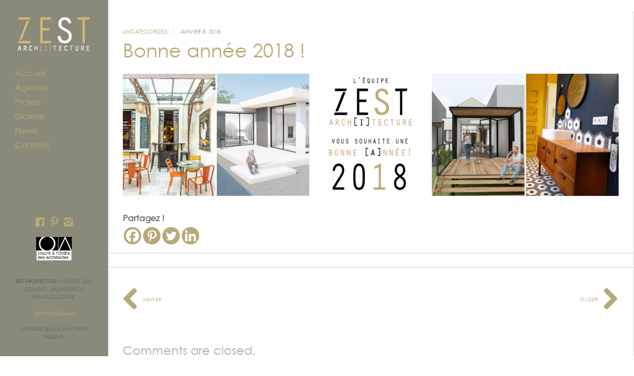

--- FILE ---
content_type: text/html; charset=UTF-8
request_url: https://zestarchi.fr/bonne-annee-2018/
body_size: 15254
content:
<!DOCTYPE html>
<html lang="fr-FR" xmlns:fb="https://www.facebook.com/2008/fbml" xmlns:addthis="https://www.addthis.com/help/api-spec" >
<head>
<meta charset="UTF-8" />
<meta name="viewport" content="width=device-width, initial-scale=1.0, user-scalable=no, minimum-scale=1.0, maximum-scale=1.0" />
<meta http-equiv="X-UA-Compatible" content="IE=edge,chrome=1"/>

 
	<!-- Le fav -->
	<link rel="icon" href="https://zestarchi.fr/wp-content/uploads/2023/04/zest-carre-blanc.png" type="image/x-icon">

<title>Bonne année 2018 ! - Zest Architecture - Céline &amp; Jean Delauné - Architecte La Rochelle - Architecte Ile de RéZest Architecture &#8211; Céline &amp; Jean Delauné &#8211; Architecte La Rochelle &#8211; Architecte Ile de Ré</title>
<link rel="profile" href="http://gmpg.org/xfn/11" />
<link rel="stylesheet" type="text/css" media="all" href="https://zestarchi.fr/wp-content/themes/skylab/style.css" />
<link rel="pingback" href="https://zestarchi.fr/xmlrpc.php" />

<!--[if lt IE 9]>
<script src="https://zestarchi.fr/wp-content/themes/skylab/js/html5.js" type="text/javascript"></script>
<![endif]-->

<meta name='robots' content='index, follow, max-image-preview:large, max-snippet:-1, max-video-preview:-1' />

	<!-- This site is optimized with the Yoast SEO plugin v26.8 - https://yoast.com/product/yoast-seo-wordpress/ -->
	<link rel="canonical" href="http://zestarchi.fr/bonne-annee-2018/" />
	<meta property="og:locale" content="fr_FR" />
	<meta property="og:type" content="article" />
	<meta property="og:title" content="Bonne année 2018 ! - Zest Architecture - Céline &amp; Jean Delauné - Architecte La Rochelle - Architecte Ile de Ré" />
	<meta property="og:description" content="Partagez !" />
	<meta property="og:url" content="http://zestarchi.fr/bonne-annee-2018/" />
	<meta property="og:site_name" content="Zest Architecture - Céline &amp; Jean Delauné - Architecte La Rochelle - Architecte Ile de Ré" />
	<meta property="article:published_time" content="2018-01-08T10:38:54+00:00" />
	<meta property="article:modified_time" content="2018-02-28T15:28:01+00:00" />
	<meta property="og:image" content="http://zestarchi.fr/wp-content/uploads/2018/01/voeux-2018-pour-internet1-1.jpg" />
	<meta name="author" content="CelineDelaune" />
	<meta name="twitter:card" content="summary_large_image" />
	<meta name="twitter:label1" content="Écrit par" />
	<meta name="twitter:data1" content="CelineDelaune" />
	<script type="application/ld+json" class="yoast-schema-graph">{"@context":"https://schema.org","@graph":[{"@type":"Article","@id":"http://zestarchi.fr/bonne-annee-2018/#article","isPartOf":{"@id":"http://zestarchi.fr/bonne-annee-2018/"},"author":{"name":"CelineDelaune","@id":"http://zestarchi.fr/#/schema/person/7186ab0d623a749cf465576f166954a0"},"headline":"Bonne année 2018 !","datePublished":"2018-01-08T10:38:54+00:00","dateModified":"2018-02-28T15:28:01+00:00","mainEntityOfPage":{"@id":"http://zestarchi.fr/bonne-annee-2018/"},"wordCount":3,"image":{"@id":"http://zestarchi.fr/bonne-annee-2018/#primaryimage"},"thumbnailUrl":"https://zestarchi.fr/wp-content/uploads/2018/01/voeux-2018-pour-internet1-1.jpg","articleSection":["Uncategorized"],"inLanguage":"fr-FR"},{"@type":"WebPage","@id":"http://zestarchi.fr/bonne-annee-2018/","url":"http://zestarchi.fr/bonne-annee-2018/","name":"Bonne année 2018 ! - Zest Architecture - Céline &amp; Jean Delauné - Architecte La Rochelle - Architecte Ile de Ré","isPartOf":{"@id":"http://zestarchi.fr/#website"},"primaryImageOfPage":{"@id":"http://zestarchi.fr/bonne-annee-2018/#primaryimage"},"image":{"@id":"http://zestarchi.fr/bonne-annee-2018/#primaryimage"},"thumbnailUrl":"https://zestarchi.fr/wp-content/uploads/2018/01/voeux-2018-pour-internet1-1.jpg","datePublished":"2018-01-08T10:38:54+00:00","dateModified":"2018-02-28T15:28:01+00:00","author":{"@id":"http://zestarchi.fr/#/schema/person/7186ab0d623a749cf465576f166954a0"},"breadcrumb":{"@id":"http://zestarchi.fr/bonne-annee-2018/#breadcrumb"},"inLanguage":"fr-FR","potentialAction":[{"@type":"ReadAction","target":["http://zestarchi.fr/bonne-annee-2018/"]}]},{"@type":"ImageObject","inLanguage":"fr-FR","@id":"http://zestarchi.fr/bonne-annee-2018/#primaryimage","url":"https://zestarchi.fr/wp-content/uploads/2018/01/voeux-2018-pour-internet1-1.jpg","contentUrl":"https://zestarchi.fr/wp-content/uploads/2018/01/voeux-2018-pour-internet1-1.jpg","width":4725,"height":1170},{"@type":"BreadcrumbList","@id":"http://zestarchi.fr/bonne-annee-2018/#breadcrumb","itemListElement":[{"@type":"ListItem","position":1,"name":"Accueil","item":"https://zestarchi.fr/"},{"@type":"ListItem","position":2,"name":"News","item":"https://zestarchi.fr/actualites/"},{"@type":"ListItem","position":3,"name":"Bonne année 2018 !"}]},{"@type":"WebSite","@id":"http://zestarchi.fr/#website","url":"http://zestarchi.fr/","name":"Zest Architecture - Céline &amp; Jean Delauné - Architecte La Rochelle - Architecte Ile de Ré","description":"","potentialAction":[{"@type":"SearchAction","target":{"@type":"EntryPoint","urlTemplate":"http://zestarchi.fr/?s={search_term_string}"},"query-input":{"@type":"PropertyValueSpecification","valueRequired":true,"valueName":"search_term_string"}}],"inLanguage":"fr-FR"},{"@type":"Person","@id":"http://zestarchi.fr/#/schema/person/7186ab0d623a749cf465576f166954a0","name":"CelineDelaune","image":{"@type":"ImageObject","inLanguage":"fr-FR","@id":"http://zestarchi.fr/#/schema/person/image/","url":"https://secure.gravatar.com/avatar/5d567fa7b78881e3db0d1ee52ac55cbddb6d3cc0a24fc2d9b8cef13b1835e4ba?s=96&d=mm&r=g","contentUrl":"https://secure.gravatar.com/avatar/5d567fa7b78881e3db0d1ee52ac55cbddb6d3cc0a24fc2d9b8cef13b1835e4ba?s=96&d=mm&r=g","caption":"CelineDelaune"},"url":"https://zestarchi.fr/author/celinedelaune/"}]}</script>
	<!-- / Yoast SEO plugin. -->


<link rel="alternate" type="application/rss+xml" title="Zest Architecture - Céline &amp; Jean Delauné - Architecte La Rochelle - Architecte Ile de Ré &raquo; Flux" href="https://zestarchi.fr/feed/" />
<link rel="alternate" type="application/rss+xml" title="Zest Architecture - Céline &amp; Jean Delauné - Architecte La Rochelle - Architecte Ile de Ré &raquo; Flux des commentaires" href="https://zestarchi.fr/comments/feed/" />
<link rel="alternate" type="application/rss+xml" title="Zest Architecture - Céline &amp; Jean Delauné - Architecte La Rochelle - Architecte Ile de Ré &raquo; Bonne année 2018 ! Flux des commentaires" href="https://zestarchi.fr/bonne-annee-2018/feed/" />
<link rel="alternate" title="oEmbed (JSON)" type="application/json+oembed" href="https://zestarchi.fr/wp-json/oembed/1.0/embed?url=https%3A%2F%2Fzestarchi.fr%2Fbonne-annee-2018%2F" />
<link rel="alternate" title="oEmbed (XML)" type="text/xml+oembed" href="https://zestarchi.fr/wp-json/oembed/1.0/embed?url=https%3A%2F%2Fzestarchi.fr%2Fbonne-annee-2018%2F&#038;format=xml" />
<style id='wp-img-auto-sizes-contain-inline-css' type='text/css'>
img:is([sizes=auto i],[sizes^="auto," i]){contain-intrinsic-size:3000px 1500px}
/*# sourceURL=wp-img-auto-sizes-contain-inline-css */
</style>
<style id='wp-emoji-styles-inline-css' type='text/css'>

	img.wp-smiley, img.emoji {
		display: inline !important;
		border: none !important;
		box-shadow: none !important;
		height: 1em !important;
		width: 1em !important;
		margin: 0 0.07em !important;
		vertical-align: -0.1em !important;
		background: none !important;
		padding: 0 !important;
	}
/*# sourceURL=wp-emoji-styles-inline-css */
</style>
<style id='wp-block-library-inline-css' type='text/css'>
:root{--wp-block-synced-color:#7a00df;--wp-block-synced-color--rgb:122,0,223;--wp-bound-block-color:var(--wp-block-synced-color);--wp-editor-canvas-background:#ddd;--wp-admin-theme-color:#007cba;--wp-admin-theme-color--rgb:0,124,186;--wp-admin-theme-color-darker-10:#006ba1;--wp-admin-theme-color-darker-10--rgb:0,107,160.5;--wp-admin-theme-color-darker-20:#005a87;--wp-admin-theme-color-darker-20--rgb:0,90,135;--wp-admin-border-width-focus:2px}@media (min-resolution:192dpi){:root{--wp-admin-border-width-focus:1.5px}}.wp-element-button{cursor:pointer}:root .has-very-light-gray-background-color{background-color:#eee}:root .has-very-dark-gray-background-color{background-color:#313131}:root .has-very-light-gray-color{color:#eee}:root .has-very-dark-gray-color{color:#313131}:root .has-vivid-green-cyan-to-vivid-cyan-blue-gradient-background{background:linear-gradient(135deg,#00d084,#0693e3)}:root .has-purple-crush-gradient-background{background:linear-gradient(135deg,#34e2e4,#4721fb 50%,#ab1dfe)}:root .has-hazy-dawn-gradient-background{background:linear-gradient(135deg,#faaca8,#dad0ec)}:root .has-subdued-olive-gradient-background{background:linear-gradient(135deg,#fafae1,#67a671)}:root .has-atomic-cream-gradient-background{background:linear-gradient(135deg,#fdd79a,#004a59)}:root .has-nightshade-gradient-background{background:linear-gradient(135deg,#330968,#31cdcf)}:root .has-midnight-gradient-background{background:linear-gradient(135deg,#020381,#2874fc)}:root{--wp--preset--font-size--normal:16px;--wp--preset--font-size--huge:42px}.has-regular-font-size{font-size:1em}.has-larger-font-size{font-size:2.625em}.has-normal-font-size{font-size:var(--wp--preset--font-size--normal)}.has-huge-font-size{font-size:var(--wp--preset--font-size--huge)}.has-text-align-center{text-align:center}.has-text-align-left{text-align:left}.has-text-align-right{text-align:right}.has-fit-text{white-space:nowrap!important}#end-resizable-editor-section{display:none}.aligncenter{clear:both}.items-justified-left{justify-content:flex-start}.items-justified-center{justify-content:center}.items-justified-right{justify-content:flex-end}.items-justified-space-between{justify-content:space-between}.screen-reader-text{border:0;clip-path:inset(50%);height:1px;margin:-1px;overflow:hidden;padding:0;position:absolute;width:1px;word-wrap:normal!important}.screen-reader-text:focus{background-color:#ddd;clip-path:none;color:#444;display:block;font-size:1em;height:auto;left:5px;line-height:normal;padding:15px 23px 14px;text-decoration:none;top:5px;width:auto;z-index:100000}html :where(.has-border-color){border-style:solid}html :where([style*=border-top-color]){border-top-style:solid}html :where([style*=border-right-color]){border-right-style:solid}html :where([style*=border-bottom-color]){border-bottom-style:solid}html :where([style*=border-left-color]){border-left-style:solid}html :where([style*=border-width]){border-style:solid}html :where([style*=border-top-width]){border-top-style:solid}html :where([style*=border-right-width]){border-right-style:solid}html :where([style*=border-bottom-width]){border-bottom-style:solid}html :where([style*=border-left-width]){border-left-style:solid}html :where(img[class*=wp-image-]){height:auto;max-width:100%}:where(figure){margin:0 0 1em}html :where(.is-position-sticky){--wp-admin--admin-bar--position-offset:var(--wp-admin--admin-bar--height,0px)}@media screen and (max-width:600px){html :where(.is-position-sticky){--wp-admin--admin-bar--position-offset:0px}}

/*# sourceURL=wp-block-library-inline-css */
</style><style id='global-styles-inline-css' type='text/css'>
:root{--wp--preset--aspect-ratio--square: 1;--wp--preset--aspect-ratio--4-3: 4/3;--wp--preset--aspect-ratio--3-4: 3/4;--wp--preset--aspect-ratio--3-2: 3/2;--wp--preset--aspect-ratio--2-3: 2/3;--wp--preset--aspect-ratio--16-9: 16/9;--wp--preset--aspect-ratio--9-16: 9/16;--wp--preset--color--black: #000000;--wp--preset--color--cyan-bluish-gray: #abb8c3;--wp--preset--color--white: #ffffff;--wp--preset--color--pale-pink: #f78da7;--wp--preset--color--vivid-red: #cf2e2e;--wp--preset--color--luminous-vivid-orange: #ff6900;--wp--preset--color--luminous-vivid-amber: #fcb900;--wp--preset--color--light-green-cyan: #7bdcb5;--wp--preset--color--vivid-green-cyan: #00d084;--wp--preset--color--pale-cyan-blue: #8ed1fc;--wp--preset--color--vivid-cyan-blue: #0693e3;--wp--preset--color--vivid-purple: #9b51e0;--wp--preset--gradient--vivid-cyan-blue-to-vivid-purple: linear-gradient(135deg,rgb(6,147,227) 0%,rgb(155,81,224) 100%);--wp--preset--gradient--light-green-cyan-to-vivid-green-cyan: linear-gradient(135deg,rgb(122,220,180) 0%,rgb(0,208,130) 100%);--wp--preset--gradient--luminous-vivid-amber-to-luminous-vivid-orange: linear-gradient(135deg,rgb(252,185,0) 0%,rgb(255,105,0) 100%);--wp--preset--gradient--luminous-vivid-orange-to-vivid-red: linear-gradient(135deg,rgb(255,105,0) 0%,rgb(207,46,46) 100%);--wp--preset--gradient--very-light-gray-to-cyan-bluish-gray: linear-gradient(135deg,rgb(238,238,238) 0%,rgb(169,184,195) 100%);--wp--preset--gradient--cool-to-warm-spectrum: linear-gradient(135deg,rgb(74,234,220) 0%,rgb(151,120,209) 20%,rgb(207,42,186) 40%,rgb(238,44,130) 60%,rgb(251,105,98) 80%,rgb(254,248,76) 100%);--wp--preset--gradient--blush-light-purple: linear-gradient(135deg,rgb(255,206,236) 0%,rgb(152,150,240) 100%);--wp--preset--gradient--blush-bordeaux: linear-gradient(135deg,rgb(254,205,165) 0%,rgb(254,45,45) 50%,rgb(107,0,62) 100%);--wp--preset--gradient--luminous-dusk: linear-gradient(135deg,rgb(255,203,112) 0%,rgb(199,81,192) 50%,rgb(65,88,208) 100%);--wp--preset--gradient--pale-ocean: linear-gradient(135deg,rgb(255,245,203) 0%,rgb(182,227,212) 50%,rgb(51,167,181) 100%);--wp--preset--gradient--electric-grass: linear-gradient(135deg,rgb(202,248,128) 0%,rgb(113,206,126) 100%);--wp--preset--gradient--midnight: linear-gradient(135deg,rgb(2,3,129) 0%,rgb(40,116,252) 100%);--wp--preset--font-size--small: 13px;--wp--preset--font-size--medium: 20px;--wp--preset--font-size--large: 36px;--wp--preset--font-size--x-large: 42px;--wp--preset--spacing--20: 0.44rem;--wp--preset--spacing--30: 0.67rem;--wp--preset--spacing--40: 1rem;--wp--preset--spacing--50: 1.5rem;--wp--preset--spacing--60: 2.25rem;--wp--preset--spacing--70: 3.38rem;--wp--preset--spacing--80: 5.06rem;--wp--preset--shadow--natural: 6px 6px 9px rgba(0, 0, 0, 0.2);--wp--preset--shadow--deep: 12px 12px 50px rgba(0, 0, 0, 0.4);--wp--preset--shadow--sharp: 6px 6px 0px rgba(0, 0, 0, 0.2);--wp--preset--shadow--outlined: 6px 6px 0px -3px rgb(255, 255, 255), 6px 6px rgb(0, 0, 0);--wp--preset--shadow--crisp: 6px 6px 0px rgb(0, 0, 0);}:where(.is-layout-flex){gap: 0.5em;}:where(.is-layout-grid){gap: 0.5em;}body .is-layout-flex{display: flex;}.is-layout-flex{flex-wrap: wrap;align-items: center;}.is-layout-flex > :is(*, div){margin: 0;}body .is-layout-grid{display: grid;}.is-layout-grid > :is(*, div){margin: 0;}:where(.wp-block-columns.is-layout-flex){gap: 2em;}:where(.wp-block-columns.is-layout-grid){gap: 2em;}:where(.wp-block-post-template.is-layout-flex){gap: 1.25em;}:where(.wp-block-post-template.is-layout-grid){gap: 1.25em;}.has-black-color{color: var(--wp--preset--color--black) !important;}.has-cyan-bluish-gray-color{color: var(--wp--preset--color--cyan-bluish-gray) !important;}.has-white-color{color: var(--wp--preset--color--white) !important;}.has-pale-pink-color{color: var(--wp--preset--color--pale-pink) !important;}.has-vivid-red-color{color: var(--wp--preset--color--vivid-red) !important;}.has-luminous-vivid-orange-color{color: var(--wp--preset--color--luminous-vivid-orange) !important;}.has-luminous-vivid-amber-color{color: var(--wp--preset--color--luminous-vivid-amber) !important;}.has-light-green-cyan-color{color: var(--wp--preset--color--light-green-cyan) !important;}.has-vivid-green-cyan-color{color: var(--wp--preset--color--vivid-green-cyan) !important;}.has-pale-cyan-blue-color{color: var(--wp--preset--color--pale-cyan-blue) !important;}.has-vivid-cyan-blue-color{color: var(--wp--preset--color--vivid-cyan-blue) !important;}.has-vivid-purple-color{color: var(--wp--preset--color--vivid-purple) !important;}.has-black-background-color{background-color: var(--wp--preset--color--black) !important;}.has-cyan-bluish-gray-background-color{background-color: var(--wp--preset--color--cyan-bluish-gray) !important;}.has-white-background-color{background-color: var(--wp--preset--color--white) !important;}.has-pale-pink-background-color{background-color: var(--wp--preset--color--pale-pink) !important;}.has-vivid-red-background-color{background-color: var(--wp--preset--color--vivid-red) !important;}.has-luminous-vivid-orange-background-color{background-color: var(--wp--preset--color--luminous-vivid-orange) !important;}.has-luminous-vivid-amber-background-color{background-color: var(--wp--preset--color--luminous-vivid-amber) !important;}.has-light-green-cyan-background-color{background-color: var(--wp--preset--color--light-green-cyan) !important;}.has-vivid-green-cyan-background-color{background-color: var(--wp--preset--color--vivid-green-cyan) !important;}.has-pale-cyan-blue-background-color{background-color: var(--wp--preset--color--pale-cyan-blue) !important;}.has-vivid-cyan-blue-background-color{background-color: var(--wp--preset--color--vivid-cyan-blue) !important;}.has-vivid-purple-background-color{background-color: var(--wp--preset--color--vivid-purple) !important;}.has-black-border-color{border-color: var(--wp--preset--color--black) !important;}.has-cyan-bluish-gray-border-color{border-color: var(--wp--preset--color--cyan-bluish-gray) !important;}.has-white-border-color{border-color: var(--wp--preset--color--white) !important;}.has-pale-pink-border-color{border-color: var(--wp--preset--color--pale-pink) !important;}.has-vivid-red-border-color{border-color: var(--wp--preset--color--vivid-red) !important;}.has-luminous-vivid-orange-border-color{border-color: var(--wp--preset--color--luminous-vivid-orange) !important;}.has-luminous-vivid-amber-border-color{border-color: var(--wp--preset--color--luminous-vivid-amber) !important;}.has-light-green-cyan-border-color{border-color: var(--wp--preset--color--light-green-cyan) !important;}.has-vivid-green-cyan-border-color{border-color: var(--wp--preset--color--vivid-green-cyan) !important;}.has-pale-cyan-blue-border-color{border-color: var(--wp--preset--color--pale-cyan-blue) !important;}.has-vivid-cyan-blue-border-color{border-color: var(--wp--preset--color--vivid-cyan-blue) !important;}.has-vivid-purple-border-color{border-color: var(--wp--preset--color--vivid-purple) !important;}.has-vivid-cyan-blue-to-vivid-purple-gradient-background{background: var(--wp--preset--gradient--vivid-cyan-blue-to-vivid-purple) !important;}.has-light-green-cyan-to-vivid-green-cyan-gradient-background{background: var(--wp--preset--gradient--light-green-cyan-to-vivid-green-cyan) !important;}.has-luminous-vivid-amber-to-luminous-vivid-orange-gradient-background{background: var(--wp--preset--gradient--luminous-vivid-amber-to-luminous-vivid-orange) !important;}.has-luminous-vivid-orange-to-vivid-red-gradient-background{background: var(--wp--preset--gradient--luminous-vivid-orange-to-vivid-red) !important;}.has-very-light-gray-to-cyan-bluish-gray-gradient-background{background: var(--wp--preset--gradient--very-light-gray-to-cyan-bluish-gray) !important;}.has-cool-to-warm-spectrum-gradient-background{background: var(--wp--preset--gradient--cool-to-warm-spectrum) !important;}.has-blush-light-purple-gradient-background{background: var(--wp--preset--gradient--blush-light-purple) !important;}.has-blush-bordeaux-gradient-background{background: var(--wp--preset--gradient--blush-bordeaux) !important;}.has-luminous-dusk-gradient-background{background: var(--wp--preset--gradient--luminous-dusk) !important;}.has-pale-ocean-gradient-background{background: var(--wp--preset--gradient--pale-ocean) !important;}.has-electric-grass-gradient-background{background: var(--wp--preset--gradient--electric-grass) !important;}.has-midnight-gradient-background{background: var(--wp--preset--gradient--midnight) !important;}.has-small-font-size{font-size: var(--wp--preset--font-size--small) !important;}.has-medium-font-size{font-size: var(--wp--preset--font-size--medium) !important;}.has-large-font-size{font-size: var(--wp--preset--font-size--large) !important;}.has-x-large-font-size{font-size: var(--wp--preset--font-size--x-large) !important;}
/*# sourceURL=global-styles-inline-css */
</style>

<style id='classic-theme-styles-inline-css' type='text/css'>
/*! This file is auto-generated */
.wp-block-button__link{color:#fff;background-color:#32373c;border-radius:9999px;box-shadow:none;text-decoration:none;padding:calc(.667em + 2px) calc(1.333em + 2px);font-size:1.125em}.wp-block-file__button{background:#32373c;color:#fff;text-decoration:none}
/*# sourceURL=/wp-includes/css/classic-themes.min.css */
</style>
<link rel='stylesheet' id='contact-form-7-css' href='https://zestarchi.fr/wp-content/plugins/contact-form-7/includes/css/styles.css?ver=6.1.4' type='text/css' media='all' />
<link rel='stylesheet' id='heateor_sss_frontend_css-css' href='https://zestarchi.fr/wp-content/plugins/sassy-social-share/public/css/sassy-social-share-public.css?ver=3.3.79' type='text/css' media='all' />
<style id='heateor_sss_frontend_css-inline-css' type='text/css'>
.heateor_sss_button_instagram span.heateor_sss_svg,a.heateor_sss_instagram span.heateor_sss_svg{background:radial-gradient(circle at 30% 107%,#fdf497 0,#fdf497 5%,#fd5949 45%,#d6249f 60%,#285aeb 90%)}div.heateor_sss_horizontal_sharing a.heateor_sss_button_instagram span{background:#b8a978!important;}div.heateor_sss_standard_follow_icons_container a.heateor_sss_button_instagram span{background:#b8a978}div.heateor_sss_horizontal_sharing a.heateor_sss_button_instagram span:hover{background:#231F20!important;}div.heateor_sss_standard_follow_icons_container a.heateor_sss_button_instagram span:hover{background:#231F20}.heateor_sss_horizontal_sharing .heateor_sss_svg,.heateor_sss_standard_follow_icons_container .heateor_sss_svg{background-color:#b8a978!important;background:#b8a978!important;color:#fff;border-width:0px;border-style:solid;border-color:transparent}.heateor_sss_horizontal_sharing .heateorSssTCBackground{color:#666}.heateor_sss_horizontal_sharing span.heateor_sss_svg:hover,.heateor_sss_standard_follow_icons_container span.heateor_sss_svg:hover{background-color:#231F20!important;background:#231F20!importantborder-color:transparent;}.heateor_sss_vertical_sharing span.heateor_sss_svg,.heateor_sss_floating_follow_icons_container span.heateor_sss_svg{color:#fff;border-width:0px;border-style:solid;border-color:transparent;}.heateor_sss_vertical_sharing .heateorSssTCBackground{color:#666;}.heateor_sss_vertical_sharing span.heateor_sss_svg:hover,.heateor_sss_floating_follow_icons_container span.heateor_sss_svg:hover{border-color:transparent;}@media screen and (max-width:783px) {.heateor_sss_vertical_sharing{display:none!important}}
/*# sourceURL=heateor_sss_frontend_css-inline-css */
</style>
<link rel='stylesheet' id='addthis_all_pages-css' href='https://zestarchi.fr/wp-content/plugins/addthis/frontend/build/addthis_wordpress_public.min.css?ver=6.9' type='text/css' media='all' />
<link rel='stylesheet' id='ot-dynamic-custom_css-css' href='https://zestarchi.fr/wp-content/themes/skylab/dynamic.css?ver=2.1.4' type='text/css' media='all' />
<script type="text/javascript" src="https://zestarchi.fr/wp-includes/js/jquery/jquery.min.js?ver=3.7.1" id="jquery-core-js"></script>
<script type="text/javascript" src="https://zestarchi.fr/wp-includes/js/jquery/jquery-migrate.min.js?ver=3.4.1" id="jquery-migrate-js"></script>
<script type="text/javascript" src="https://zestarchi.fr/wp-includes/js/jquery/ui/core.min.js?ver=1.13.3" id="jquery-ui-core-js"></script>
<script type="text/javascript" src="https://zestarchi.fr/wp-includes/js/jquery/ui/tabs.min.js?ver=1.13.3" id="jquery-ui-tabs-js"></script>
<script type="text/javascript" src="https://zestarchi.fr/wp-includes/js/jquery/ui/accordion.min.js?ver=1.13.3" id="jquery-ui-accordion-js"></script>
<script type="text/javascript" src="https://zestarchi.fr/wp-content/themes/skylab/js/jquery.shortcodes.js?ver=6.9" id="jquery.shortcodes-js"></script>
<script type="text/javascript" src="https://zestarchi.fr/wp-content/plugins/flash-gallery/js/addOnLoad.js?ver=1" id="addonload-js"></script>
<link rel="https://api.w.org/" href="https://zestarchi.fr/wp-json/" /><link rel="alternate" title="JSON" type="application/json" href="https://zestarchi.fr/wp-json/wp/v2/posts/1334" /><link rel="EditURI" type="application/rsd+xml" title="RSD" href="https://zestarchi.fr/xmlrpc.php?rsd" />
<meta name="generator" content="WordPress 6.9" />
<link rel='shortlink' href='https://zestarchi.fr/?p=1334' />
orator std	<style>
		/* Primary Typography */
		body, input, textarea, select {
			font-family: "Century Gothic", 'Helvetica Neue', Helvetica, sans-serif;
		}
		/* AddThis Typography */
		#at16recap, #at_msg, #at16p label, #at16nms, #at16sas, #at_share .at_item, #at16p, #at15s, #at16p form input, #at16p textarea {
			font-family: "Century Gothic", 'Helvetica Neue', Helvetica, sans-serif !important;
		}
	</style>
	<style>
		/* Menu Typography */
		#access ul,
		#access-mobile,
		#tagline h2 {
			font-family: "Century Gothic", 'Helvetica Neue', Helvetica, sans-serif;
		}
	</style>
	<style>
		/* Header Typography */
		h1, h2, h3, h4, h5, h6 {
			font-family: "Century Gothic", 'Helvetica Neue', Helvetica, sans-serif;
		}
	</style>
	<style>
		/* Primary Link color */
		a,
		.person-desc a,
		.title-visible .portfolio-data:focus,
		.title-visible .portfolio-data:active,
		.title-visible .portfolio-data:hover,
		.more-link,
		.rsTitle a:focus,
		.rsTitle a:active,
		.rsTitle a:hover {
			color: #b8a978;
		}
	</style>
	<style>
		/* Navigation Link color */
		#access ul li a:hover,
		#access ul li.sfHover > a,
		#access ul .current-menu-item > a,
		#access ul .current_page_item > a {
			color: #b8a978;
			border-color: rgba(184, 169, 120, 0.25);
		}
		#access ul li li a:hover,
		#access ul .menu-item-object-custom.current-menu-item a:hover {
			color: #b8a978;
		}
		.ui-tabs .ui-tabs-nav .ui-tabs-active {
			border-color: #b8a978;
		}
	</style>
	<style>
		/* Background */
		body,
		#secondary {
						background-color: #ffffff;
						
						
						background-repeat: inherit;
						
						background-attachment: inherit;
						
					}
	</style>
	<style>
		/* Background for Navigation */
		#header-wrapper {
						background-color: #898a79;
						
						
						background-repeat: inherit;
						
						background-attachment: inherit;
						
					}
	</style>
<script data-cfasync="false" type="text/javascript">if (window.addthis_product === undefined) { window.addthis_product = "wpp"; } if (window.wp_product_version === undefined) { window.wp_product_version = "wpp-6.2.7"; } if (window.addthis_share === undefined) { window.addthis_share = {}; } if (window.addthis_config === undefined) { window.addthis_config = {"data_track_clickback":true,"ignore_server_config":true,"ui_atversion":300}; } if (window.addthis_layers === undefined) { window.addthis_layers = {}; } if (window.addthis_layers_tools === undefined) { window.addthis_layers_tools = []; } else {  } if (window.addthis_plugin_info === undefined) { window.addthis_plugin_info = {"info_status":"enabled","cms_name":"WordPress","plugin_name":"Share Buttons by AddThis","plugin_version":"6.2.7","plugin_mode":"WordPress","anonymous_profile_id":"wp-2e0d8d5409d327388483d02acfea98e0","page_info":{"template":"posts","post_type":""},"sharing_enabled_on_post_via_metabox":false}; } 
                    (function() {
                      var first_load_interval_id = setInterval(function () {
                        if (typeof window.addthis !== 'undefined') {
                          window.clearInterval(first_load_interval_id);
                          if (typeof window.addthis_layers !== 'undefined' && Object.getOwnPropertyNames(window.addthis_layers).length > 0) {
                            window.addthis.layers(window.addthis_layers);
                          }
                          if (Array.isArray(window.addthis_layers_tools)) {
                            for (i = 0; i < window.addthis_layers_tools.length; i++) {
                              window.addthis.layers(window.addthis_layers_tools[i]);
                            }
                          }
                        }
                     },1000)
                    }());
                </script> <script data-cfasync="false" type="text/javascript" src="https://s7.addthis.com/js/300/addthis_widget.js#pubid=wp-2e0d8d5409d327388483d02acfea98e0" async="async"></script><link rel="icon" href="https://zestarchi.fr/wp-content/uploads/2019/09/cropped-zest-architecture-32x32.jpg" sizes="32x32" />
<link rel="icon" href="https://zestarchi.fr/wp-content/uploads/2019/09/cropped-zest-architecture-192x192.jpg" sizes="192x192" />
<link rel="apple-touch-icon" href="https://zestarchi.fr/wp-content/uploads/2019/09/cropped-zest-architecture-180x180.jpg" />
<meta name="msapplication-TileImage" content="https://zestarchi.fr/wp-content/uploads/2019/09/cropped-zest-architecture-270x270.jpg" />
</head>


<body class="wp-singular post-template-default single single-post postid-1334 single-format-standard wp-theme-skylab single-author singular">


			<nav id="access-mobile" role="navigation" class="clearfix">						
			<div class="menu-projets-container"><ul id="menu-projets" class="mobile-menu"><li id="menu-item-642" class="menu-item menu-item-type-post_type menu-item-object-page menu-item-home menu-item-642"><a href="https://zestarchi.fr/">Accueil</a></li>
<li id="menu-item-647" class="menu-item menu-item-type-post_type menu-item-object-page menu-item-647"><a href="https://zestarchi.fr/agence/">Agence</a></li>
<li id="menu-item-648" class="menu-item menu-item-type-post_type menu-item-object-page menu-item-648"><a href="https://zestarchi.fr/projets/">Projets</a></li>
<li id="menu-item-643" class="menu-item menu-item-type-post_type menu-item-object-page menu-item-643"><a href="https://zestarchi.fr/galerie/">Galerie</a></li>
<li id="menu-item-645" class="menu-item menu-item-type-post_type menu-item-object-page current_page_parent menu-item-645"><a href="https://zestarchi.fr/actualites/">News</a></li>
<li id="menu-item-646" class="menu-item menu-item-type-post_type menu-item-object-page menu-item-646"><a href="https://zestarchi.fr/contact/">Contact</a></li>
</ul></div>						
		</nav><!-- #access-mobile -->
	
	<!-- Head
================================================== -->
	<section id="header-wrapper">
		<header id="branding" class="clearfix" role="banner">
				
								
																
																					<h1 id="site-title-custom" class="clearfix">
							<a href="https://zestarchi.fr/" rel="home" id="custom-logo">
								<img src="https://zestarchi.fr/wp-content/uploads/2023/04/zest-carre-blanc.png" alt="Zest Architecture &#8211; Céline &amp; Jean Delauné &#8211; Architecte La Rochelle &#8211; Architecte Ile de Ré" />
							</a>
						</h1>
										
								
												
				<!-- Navbar
================================================== -->
				<nav id="access" role="navigation" class="clearfix">
											<div class="menu-projets-container"><ul id="menu-projets-1" class="sf-menu"><li class="menu-item menu-item-type-post_type menu-item-object-page menu-item-home menu-item-642"><a href="https://zestarchi.fr/">Accueil</a></li>
<li class="menu-item menu-item-type-post_type menu-item-object-page menu-item-647"><a href="https://zestarchi.fr/agence/">Agence</a></li>
<li class="menu-item menu-item-type-post_type menu-item-object-page menu-item-648"><a href="https://zestarchi.fr/projets/">Projets</a></li>
<li class="menu-item menu-item-type-post_type menu-item-object-page menu-item-643"><a href="https://zestarchi.fr/galerie/">Galerie</a></li>
<li class="menu-item menu-item-type-post_type menu-item-object-page current_page_parent menu-item-645"><a href="https://zestarchi.fr/actualites/">News</a></li>
<li class="menu-item menu-item-type-post_type menu-item-object-page menu-item-646"><a href="https://zestarchi.fr/contact/">Contact</a></li>
</ul></div>									</nav><!-- #access -->
				
										<a id="mega-menu-dropdown" class="clearfix" href="#"><span>Menu <i class="icon-reorder"></i></span></a>
								
				
		</header><!-- #branding -->
		
		<div id="site-generator-wrapper">
			<section id="site-generator" class="clearfix">
							
				<div id="social-accounts">
			<a class="social" href="https://www.facebook.com/Zest-Architecture-168390233804852/?hc_ref=ARQtqcRUN9QQVKlYGJKeedOdLan8_ybwE_1Ll2ouUobVTr48diRpecy1K10TrXMucSw" target="_blank" rel="nofollow">
			<span id="facebook" class="social-icon"></span>
		</a>
	
	
	
	
	
			<a class="social" href="https://www.pinterest.fr/zestarchi/r%C3%A9alisation-zest-architecture/" target="_blank" rel="nofollow">
			<span id="pinterest" class="social-icon"></span>
		</a>
	
	
			<a class="social" href="https://www.instagram.com/zestarchitecture/" target="_blank" rel="nofollow">
			<span id="instagram" class="social-icon"></span>
		</a>
	
	
	
	
	
	
	
	
	
	
	
	
	</div>

								
									
				<p><img class="wp-image-1424 aligncenter" src="https://zestarchi.fr/wp-content/uploads/2018/02/logo-ordre-des-archis.png" alt="" width="72" height="48" /></p>
<p><strong>Zest Architecture / </strong>Céline et Jean Delauné / Architectes La Rochelle Ile-de-Ré </p>
<p><a href="/mentions-legales">Mentions légales</a></p>
<p>Copyright © 2013. Tous droits réservés</p>			</section>
		</div><!-- #site-generator-wrapper -->
	</section><!-- #header-wrapper -->
	

<!-- Page
================================================== -->
<section id="page" class="hfeed">
	<div id="main" class="clearfix">

		<div id="primary">
			<div id="content" role="main">

				
									
	<article id="post-1334" class="clearfix post-1334 post type-post status-publish format-standard hentry category-uncategorized">
		
		<div class="entry-content-meta-wrapper">
		<header class="entry-header">
						<div class="entry-meta">
														<span class="cat-links">
						<span class="entry-utility-prep entry-utility-prep-cat-links"></span> <a href="https://zestarchi.fr/category/uncategorized/" rel="category tag">Uncategorized</a>					</span>
					<span class="sep"> | </span>
										
				<p><time class="entry-date" datetime="2018-01-08T10:38:54+00:00" pubdate>janvier 8, 2018</time></p><span class="by-author"> <span class="sep">|</span> <span class="author vcard"><a class="url fn n" href="https://zestarchi.fr/author/celinedelaune/" title="View all posts by CelineDelaune" rel="author">CelineDelaune</a></span></span>			</div><!-- .entry-meta -->
						<h1 class="entry-title"><a href="https://zestarchi.fr/bonne-annee-2018/" title="Permanent Link to Bonne année 2018 !" rel="bookmark">Bonne année 2018 !</a></h1>
		</header><!-- .entry-header -->
		
			<div class="entry-content clearfix">
				<div class="at-above-post addthis_tool" data-url="https://zestarchi.fr/bonne-annee-2018/"></div><p><img fetchpriority="high" decoding="async" class="alignleft size-full wp-image-1444" src="https://zestarchi.fr/wp-content/uploads/2018/01/voeux-2018-pour-internet1-1.jpg" alt="" width="4725" height="1170" srcset="https://zestarchi.fr/wp-content/uploads/2018/01/voeux-2018-pour-internet1-1.jpg 4725w, https://zestarchi.fr/wp-content/uploads/2018/01/voeux-2018-pour-internet1-1-300x74.jpg 300w, https://zestarchi.fr/wp-content/uploads/2018/01/voeux-2018-pour-internet1-1-768x190.jpg 768w, https://zestarchi.fr/wp-content/uploads/2018/01/voeux-2018-pour-internet1-1-1024x254.jpg 1024w, https://zestarchi.fr/wp-content/uploads/2018/01/voeux-2018-pour-internet1-1-687x170.jpg 687w, https://zestarchi.fr/wp-content/uploads/2018/01/voeux-2018-pour-internet1-1-167x41.jpg 167w, https://zestarchi.fr/wp-content/uploads/2018/01/voeux-2018-pour-internet1-1-344x85.jpg 344w, https://zestarchi.fr/wp-content/uploads/2018/01/voeux-2018-pour-internet1-1-283x70.jpg 283w, https://zestarchi.fr/wp-content/uploads/2018/01/voeux-2018-pour-internet1-1-685x170.jpg 685w" sizes="(max-width: 4725px) 100vw, 4725px" /></p>
<!-- AddThis Advanced Settings above via filter on the_content --><!-- AddThis Advanced Settings below via filter on the_content --><!-- AddThis Advanced Settings generic via filter on the_content --><!-- AddThis Share Buttons above via filter on the_content --><!-- AddThis Share Buttons below via filter on the_content --><div class="at-below-post addthis_tool" data-url="https://zestarchi.fr/bonne-annee-2018/"></div><!-- AddThis Share Buttons generic via filter on the_content --><div class='heateorSssClear'></div><div  class='heateor_sss_sharing_container heateor_sss_horizontal_sharing' data-heateor-sss-href='https://zestarchi.fr/bonne-annee-2018/'><div class='heateor_sss_sharing_title' style="font-weight:bold" >Partagez !</div><div class="heateor_sss_sharing_ul"><a aria-label="Facebook" class="heateor_sss_facebook" href="https://www.facebook.com/sharer/sharer.php?u=https%3A%2F%2Fzestarchi.fr%2Fbonne-annee-2018%2F" title="Facebook" rel="nofollow noopener" target="_blank" style="font-size:32px!important;box-shadow:none;display:inline-block;vertical-align:middle"><span class="heateor_sss_svg" style="background-color:#0765FE;width:35px;height:35px;border-radius:999px;display:inline-block;opacity:1;float:left;font-size:32px;box-shadow:none;display:inline-block;font-size:16px;padding:0 4px;vertical-align:middle;background-repeat:repeat;overflow:hidden;padding:0;cursor:pointer;box-sizing:content-box"><svg style="display:block;border-radius:999px;" focusable="false" aria-hidden="true" xmlns="http://www.w3.org/2000/svg" width="100%" height="100%" viewBox="0 0 32 32"><path fill="#fff" d="M28 16c0-6.627-5.373-12-12-12S4 9.373 4 16c0 5.628 3.875 10.35 9.101 11.647v-7.98h-2.474V16H13.1v-1.58c0-4.085 1.849-5.978 5.859-5.978.76 0 2.072.15 2.608.298v3.325c-.283-.03-.775-.045-1.386-.045-1.967 0-2.728.745-2.728 2.683V16h3.92l-.673 3.667h-3.247v8.245C23.395 27.195 28 22.135 28 16Z"></path></svg></span></a><a aria-label="Pinterest" class="heateor_sss_button_pinterest" href="https://zestarchi.fr/bonne-annee-2018/" onclick="event.preventDefault();javascript:void( (function() {var e=document.createElement('script' );e.setAttribute('type','text/javascript' );e.setAttribute('charset','UTF-8' );e.setAttribute('src','//assets.pinterest.com/js/pinmarklet.js?r='+Math.random()*99999999);document.body.appendChild(e)})());" title="Pinterest" rel="noopener" style="font-size:32px!important;box-shadow:none;display:inline-block;vertical-align:middle"><span class="heateor_sss_svg heateor_sss_s__default heateor_sss_s_pinterest" style="background-color:#cc2329;width:35px;height:35px;border-radius:999px;display:inline-block;opacity:1;float:left;font-size:32px;box-shadow:none;display:inline-block;font-size:16px;padding:0 4px;vertical-align:middle;background-repeat:repeat;overflow:hidden;padding:0;cursor:pointer;box-sizing:content-box"><svg style="display:block;border-radius:999px;" focusable="false" aria-hidden="true" xmlns="http://www.w3.org/2000/svg" width="100%" height="100%" viewBox="-2 -2 35 35"><path fill="#fff" d="M16.539 4.5c-6.277 0-9.442 4.5-9.442 8.253 0 2.272.86 4.293 2.705 5.046.303.125.574.005.662-.33.061-.231.205-.816.27-1.06.088-.331.053-.447-.191-.736-.532-.627-.873-1.439-.873-2.591 0-3.338 2.498-6.327 6.505-6.327 3.548 0 5.497 2.168 5.497 5.062 0 3.81-1.686 7.025-4.188 7.025-1.382 0-2.416-1.142-2.085-2.545.397-1.674 1.166-3.48 1.166-4.689 0-1.081-.581-1.983-1.782-1.983-1.413 0-2.548 1.462-2.548 3.419 0 1.247.421 2.091.421 2.091l-1.699 7.199c-.505 2.137-.076 4.755-.039 5.019.021.158.223.196.314.077.13-.17 1.813-2.247 2.384-4.324.162-.587.929-3.631.929-3.631.46.876 1.801 1.646 3.227 1.646 4.247 0 7.128-3.871 7.128-9.053.003-3.918-3.317-7.568-8.361-7.568z"/></svg></span></a><a aria-label="Twitter" class="heateor_sss_button_twitter" href="https://twitter.com/intent/tweet?text=Bonne%20ann%C3%A9e%202018%20%21&url=https%3A%2F%2Fzestarchi.fr%2Fbonne-annee-2018%2F" title="Twitter" rel="nofollow noopener" target="_blank" style="font-size:32px!important;box-shadow:none;display:inline-block;vertical-align:middle"><span class="heateor_sss_svg heateor_sss_s__default heateor_sss_s_twitter" style="background-color:#55acee;width:35px;height:35px;border-radius:999px;display:inline-block;opacity:1;float:left;font-size:32px;box-shadow:none;display:inline-block;font-size:16px;padding:0 4px;vertical-align:middle;background-repeat:repeat;overflow:hidden;padding:0;cursor:pointer;box-sizing:content-box"><svg style="display:block;border-radius:999px;" focusable="false" aria-hidden="true" xmlns="http://www.w3.org/2000/svg" width="100%" height="100%" viewBox="-4 -4 39 39"><path d="M28 8.557a9.913 9.913 0 0 1-2.828.775 4.93 4.93 0 0 0 2.166-2.725 9.738 9.738 0 0 1-3.13 1.194 4.92 4.92 0 0 0-3.593-1.55 4.924 4.924 0 0 0-4.794 6.049c-4.09-.21-7.72-2.17-10.15-5.15a4.942 4.942 0 0 0-.665 2.477c0 1.71.87 3.214 2.19 4.1a4.968 4.968 0 0 1-2.23-.616v.06c0 2.39 1.7 4.38 3.952 4.83-.414.115-.85.174-1.297.174-.318 0-.626-.03-.928-.086a4.935 4.935 0 0 0 4.6 3.42 9.893 9.893 0 0 1-6.114 2.107c-.398 0-.79-.023-1.175-.068a13.953 13.953 0 0 0 7.55 2.213c9.056 0 14.01-7.507 14.01-14.013 0-.213-.005-.426-.015-.637.96-.695 1.795-1.56 2.455-2.55z" fill="#fff"></path></svg></span></a><a aria-label="Linkedin" class="heateor_sss_button_linkedin" href="https://www.linkedin.com/sharing/share-offsite/?url=https%3A%2F%2Fzestarchi.fr%2Fbonne-annee-2018%2F" title="Linkedin" rel="nofollow noopener" target="_blank" style="font-size:32px!important;box-shadow:none;display:inline-block;vertical-align:middle"><span class="heateor_sss_svg heateor_sss_s__default heateor_sss_s_linkedin" style="background-color:#0077b5;width:35px;height:35px;border-radius:999px;display:inline-block;opacity:1;float:left;font-size:32px;box-shadow:none;display:inline-block;font-size:16px;padding:0 4px;vertical-align:middle;background-repeat:repeat;overflow:hidden;padding:0;cursor:pointer;box-sizing:content-box"><svg style="display:block;border-radius:999px;" focusable="false" aria-hidden="true" xmlns="http://www.w3.org/2000/svg" width="100%" height="100%" viewBox="0 0 32 32"><path d="M6.227 12.61h4.19v13.48h-4.19V12.61zm2.095-6.7a2.43 2.43 0 0 1 0 4.86c-1.344 0-2.428-1.09-2.428-2.43s1.084-2.43 2.428-2.43m4.72 6.7h4.02v1.84h.058c.56-1.058 1.927-2.176 3.965-2.176 4.238 0 5.02 2.792 5.02 6.42v7.395h-4.183v-6.56c0-1.564-.03-3.574-2.178-3.574-2.18 0-2.514 1.7-2.514 3.46v6.668h-4.187V12.61z" fill="#fff"></path></svg></span></a></div><div class="heateorSssClear"></div></div><div class='heateorSssClear'></div>							</div><!-- .entry-content -->
				
			<footer class="entry-meta">
		
																
				
				
												
							</footer><!-- #entry-meta -->
			</div><!-- .entry-content-meta-wrapper -->
		
							<nav id="nav-single">
					<h3 class="assistive-text">Post navigation</h3>
					<span class="nav-previous"><a href="https://zestarchi.fr/1186-2/" rel="prev">Older <i class="icon-chevron-right"></i></a></span>
					<span class="nav-next"><a href="https://zestarchi.fr/avancement-dun-chantier-de-renovation-et-extension/" rel="next"><i class="icon-chevron-left"></i> Newer</a></span>
				</nav><!-- #nav-single -->
			
				<div id="comments">
	
	
			<p class="nocomments">Comments are closed.</p>
	
		
	
</div><!-- #comments -->
					
	</article><!-- #post-1334 -->				
				
			</div><!-- #content -->
		</div><!-- #primary -->

		<div id="secondary" class="widget-area" role="complementary">
					
			<aside id="text-3" class="widget widget_text"><h3 class="widget-title"><span>Zest Architecture</span></h3>			<div class="textwidget"><p style="color:#000;">Céline et Jean Delauné vous accompagnent dans votre projet personnel ou professionnel de rénovation, d&rsquo;extension et d&rsquo;architecture d&rsquo;intérieur.</p>
</div>
		</aside>
		<aside id="recent-posts-2" class="widget widget_recent_entries">
		<h3 class="widget-title"><span>Articles récents</span></h3>
		<ul>
											<li>
					<a href="https://zestarchi.fr/3031-2/">(pas de titre)</a>
											<span class="post-date">décembre 20, 2024</span>
									</li>
											<li>
					<a href="https://zestarchi.fr/bonnes-vacances/">Bonnes vacances !</a>
											<span class="post-date">août 9, 2024</span>
									</li>
											<li>
					<a href="https://zestarchi.fr/maison-il/">Maison IL</a>
											<span class="post-date">avril 28, 2024</span>
									</li>
											<li>
					<a href="https://zestarchi.fr/refectoire-ridoret/">Réfectoire Ridoret</a>
											<span class="post-date">mars 5, 2024</span>
									</li>
											<li>
					<a href="https://zestarchi.fr/bonne-annee-2024/">Bonne année 2024 !</a>
											<span class="post-date">janvier 3, 2024</span>
									</li>
					</ul>

		</aside>			
				</div><!-- #secondary .widget-area -->
	
	</div><!-- #main -->
</section><!-- #page -->

	<script type="speculationrules">
{"prefetch":[{"source":"document","where":{"and":[{"href_matches":"/*"},{"not":{"href_matches":["/wp-*.php","/wp-admin/*","/wp-content/uploads/*","/wp-content/*","/wp-content/plugins/*","/wp-content/themes/skylab/*","/*\\?(.+)"]}},{"not":{"selector_matches":"a[rel~=\"nofollow\"]"}},{"not":{"selector_matches":".no-prefetch, .no-prefetch a"}}]},"eagerness":"conservative"}]}
</script>
<script type="text/javascript" src="https://zestarchi.fr/wp-includes/js/comment-reply.min.js?ver=6.9" id="comment-reply-js" async="async" data-wp-strategy="async" fetchpriority="low"></script>
<script type="text/javascript" src="https://zestarchi.fr/wp-includes/js/dist/hooks.min.js?ver=dd5603f07f9220ed27f1" id="wp-hooks-js"></script>
<script type="text/javascript" src="https://zestarchi.fr/wp-includes/js/dist/i18n.min.js?ver=c26c3dc7bed366793375" id="wp-i18n-js"></script>
<script type="text/javascript" id="wp-i18n-js-after">
/* <![CDATA[ */
wp.i18n.setLocaleData( { 'text direction\u0004ltr': [ 'ltr' ] } );
//# sourceURL=wp-i18n-js-after
/* ]]> */
</script>
<script type="text/javascript" src="https://zestarchi.fr/wp-content/plugins/contact-form-7/includes/swv/js/index.js?ver=6.1.4" id="swv-js"></script>
<script type="text/javascript" id="contact-form-7-js-translations">
/* <![CDATA[ */
( function( domain, translations ) {
	var localeData = translations.locale_data[ domain ] || translations.locale_data.messages;
	localeData[""].domain = domain;
	wp.i18n.setLocaleData( localeData, domain );
} )( "contact-form-7", {"translation-revision-date":"2025-02-06 12:02:14+0000","generator":"GlotPress\/4.0.1","domain":"messages","locale_data":{"messages":{"":{"domain":"messages","plural-forms":"nplurals=2; plural=n > 1;","lang":"fr"},"This contact form is placed in the wrong place.":["Ce formulaire de contact est plac\u00e9 dans un mauvais endroit."],"Error:":["Erreur\u00a0:"]}},"comment":{"reference":"includes\/js\/index.js"}} );
//# sourceURL=contact-form-7-js-translations
/* ]]> */
</script>
<script type="text/javascript" id="contact-form-7-js-before">
/* <![CDATA[ */
var wpcf7 = {
    "api": {
        "root": "https:\/\/zestarchi.fr\/wp-json\/",
        "namespace": "contact-form-7\/v1"
    }
};
//# sourceURL=contact-form-7-js-before
/* ]]> */
</script>
<script type="text/javascript" src="https://zestarchi.fr/wp-content/plugins/contact-form-7/includes/js/index.js?ver=6.1.4" id="contact-form-7-js"></script>
<script type="text/javascript" src="https://zestarchi.fr/wp-content/themes/skylab/js/jquery.royalslider.min.js?ver=6.9" id="jquery.royalslider.min-js"></script>
<script type="text/javascript" src="https://zestarchi.fr/wp-content/themes/skylab/js/jquery.mega.js?ver=6.9" id="jquery.mega-js"></script>
<script type="text/javascript" id="heateor_sss_sharing_js-js-before">
/* <![CDATA[ */
function heateorSssLoadEvent(e) {var t=window.onload;if (typeof window.onload!="function") {window.onload=e}else{window.onload=function() {t();e()}}};	var heateorSssSharingAjaxUrl = 'https://zestarchi.fr/wp-admin/admin-ajax.php', heateorSssCloseIconPath = 'https://zestarchi.fr/wp-content/plugins/sassy-social-share/public/../images/close.png', heateorSssPluginIconPath = 'https://zestarchi.fr/wp-content/plugins/sassy-social-share/public/../images/logo.png', heateorSssHorizontalSharingCountEnable = 0, heateorSssVerticalSharingCountEnable = 0, heateorSssSharingOffset = -10; var heateorSssMobileStickySharingEnabled = 0;var heateorSssCopyLinkMessage = "Lien copié.";var heateorSssUrlCountFetched = [], heateorSssSharesText = 'Partages', heateorSssShareText = 'Partage';function heateorSssPopup(e) {window.open(e,"popUpWindow","height=400,width=600,left=400,top=100,resizable,scrollbars,toolbar=0,personalbar=0,menubar=no,location=no,directories=no,status")}
//# sourceURL=heateor_sss_sharing_js-js-before
/* ]]> */
</script>
<script type="text/javascript" src="https://zestarchi.fr/wp-content/plugins/sassy-social-share/public/js/sassy-social-share-public.js?ver=3.3.79" id="heateor_sss_sharing_js-js"></script>
<script id="wp-emoji-settings" type="application/json">
{"baseUrl":"https://s.w.org/images/core/emoji/17.0.2/72x72/","ext":".png","svgUrl":"https://s.w.org/images/core/emoji/17.0.2/svg/","svgExt":".svg","source":{"concatemoji":"https://zestarchi.fr/wp-includes/js/wp-emoji-release.min.js?ver=6.9"}}
</script>
<script type="module">
/* <![CDATA[ */
/*! This file is auto-generated */
const a=JSON.parse(document.getElementById("wp-emoji-settings").textContent),o=(window._wpemojiSettings=a,"wpEmojiSettingsSupports"),s=["flag","emoji"];function i(e){try{var t={supportTests:e,timestamp:(new Date).valueOf()};sessionStorage.setItem(o,JSON.stringify(t))}catch(e){}}function c(e,t,n){e.clearRect(0,0,e.canvas.width,e.canvas.height),e.fillText(t,0,0);t=new Uint32Array(e.getImageData(0,0,e.canvas.width,e.canvas.height).data);e.clearRect(0,0,e.canvas.width,e.canvas.height),e.fillText(n,0,0);const a=new Uint32Array(e.getImageData(0,0,e.canvas.width,e.canvas.height).data);return t.every((e,t)=>e===a[t])}function p(e,t){e.clearRect(0,0,e.canvas.width,e.canvas.height),e.fillText(t,0,0);var n=e.getImageData(16,16,1,1);for(let e=0;e<n.data.length;e++)if(0!==n.data[e])return!1;return!0}function u(e,t,n,a){switch(t){case"flag":return n(e,"\ud83c\udff3\ufe0f\u200d\u26a7\ufe0f","\ud83c\udff3\ufe0f\u200b\u26a7\ufe0f")?!1:!n(e,"\ud83c\udde8\ud83c\uddf6","\ud83c\udde8\u200b\ud83c\uddf6")&&!n(e,"\ud83c\udff4\udb40\udc67\udb40\udc62\udb40\udc65\udb40\udc6e\udb40\udc67\udb40\udc7f","\ud83c\udff4\u200b\udb40\udc67\u200b\udb40\udc62\u200b\udb40\udc65\u200b\udb40\udc6e\u200b\udb40\udc67\u200b\udb40\udc7f");case"emoji":return!a(e,"\ud83e\u1fac8")}return!1}function f(e,t,n,a){let r;const o=(r="undefined"!=typeof WorkerGlobalScope&&self instanceof WorkerGlobalScope?new OffscreenCanvas(300,150):document.createElement("canvas")).getContext("2d",{willReadFrequently:!0}),s=(o.textBaseline="top",o.font="600 32px Arial",{});return e.forEach(e=>{s[e]=t(o,e,n,a)}),s}function r(e){var t=document.createElement("script");t.src=e,t.defer=!0,document.head.appendChild(t)}a.supports={everything:!0,everythingExceptFlag:!0},new Promise(t=>{let n=function(){try{var e=JSON.parse(sessionStorage.getItem(o));if("object"==typeof e&&"number"==typeof e.timestamp&&(new Date).valueOf()<e.timestamp+604800&&"object"==typeof e.supportTests)return e.supportTests}catch(e){}return null}();if(!n){if("undefined"!=typeof Worker&&"undefined"!=typeof OffscreenCanvas&&"undefined"!=typeof URL&&URL.createObjectURL&&"undefined"!=typeof Blob)try{var e="postMessage("+f.toString()+"("+[JSON.stringify(s),u.toString(),c.toString(),p.toString()].join(",")+"));",a=new Blob([e],{type:"text/javascript"});const r=new Worker(URL.createObjectURL(a),{name:"wpTestEmojiSupports"});return void(r.onmessage=e=>{i(n=e.data),r.terminate(),t(n)})}catch(e){}i(n=f(s,u,c,p))}t(n)}).then(e=>{for(const n in e)a.supports[n]=e[n],a.supports.everything=a.supports.everything&&a.supports[n],"flag"!==n&&(a.supports.everythingExceptFlag=a.supports.everythingExceptFlag&&a.supports[n]);var t;a.supports.everythingExceptFlag=a.supports.everythingExceptFlag&&!a.supports.flag,a.supports.everything||((t=a.source||{}).concatemoji?r(t.concatemoji):t.wpemoji&&t.twemoji&&(r(t.twemoji),r(t.wpemoji)))});
//# sourceURL=https://zestarchi.fr/wp-includes/js/wp-emoji-loader.min.js
/* ]]> */
</script>
	<!-- Le javascript
    ================================================== -->
    <!-- Placed at the end of the document so the pages load faster -->
		
		<script>
	jQuery(document).ready(function($) {
	var retina = window.devicePixelRatio > 1 ? true : false;

		});
	</script>
	
				
		
		
	
			
		
		
				<script>
  (function(i,s,o,g,r,a,m){i['GoogleAnalyticsObject']=r;i[r]=i[r]||function(){
  (i[r].q=i[r].q||[]).push(arguments)},i[r].l=1*new Date();a=s.createElement(o),
  m=s.getElementsByTagName(o)[0];a.async=1;a.src=g;m.parentNode.insertBefore(a,m)
  })(window,document,'script','//www.google-analytics.com/analytics.js','ga');

  ga('create', 'UA-70374219-1', 'auto');
  ga('send', 'pageview');

</script>		
			
			
</body>
</html>

--- FILE ---
content_type: text/css
request_url: https://zestarchi.fr/wp-content/themes/skylab/dynamic.css?ver=2.1.4
body_size: 768
content:
/* BEGIN custom_css */
.rs .rsMinW .rsThumb img,
.page-template-page-slider-php .rsMinW .rsThumb img {
width: 74px;
height: 74px;
}

@media (max-width: 379px) {
.rsMinW .rsThumbsHor {
height: 37px;
}
.rsMinW .rsThumb {
width: 37px;
height: 37px;
}
.rs .rsMinW .rsThumb img,
.page-template-page-slider-php .rsMinW .rsThumb img {
width: 37px;
height: 37px;
}
}

.page-id-872 #block-portfolio-fixed-width .title-hidden .entry-category {
	color: #fff;
	font-size: 10px;
	text-transform: uppercase;
}
.page-id-872 .title-hidden .portfolio-view-wrapper {
	position: relative;
	opacity: 1;
	width: 100%;
	color: #111;
}
.page-id-872 .title-hidden .portfolio-view {
	position: relative;
	background: transparent !important;
        display: block;
}
.page-id-872 #block-portfolio-fixed-width .title-hidden .entry-excerpt,
.page-id-872 #block-portfolio-fixed-width .title-hidden .entry-category {
	color: #696969;
	text-align: center;
	margin: 0 0 8px;
}
.page-id-872 #block-portfolio-fixed-width .title-hidden .portfolio-view-content {
	padding: 0;
	text-align: center;
        display: block;
}
.page-id-872 .title-hidden .portfolio-data h1 {
	letter-spacing: 0;
	font-size: 15px;
	line-height: 26px;
	margin: 0;
	text-transform: uppercase;
	font-weight: 700;
	display: inline;
}
.page-id-872 .title-hidden .portfolio-data {
	color: #111;
	text-decoration: none;
}
.page-id-872 .portfolio-data {
	margin: 20px 0 0;
	text-align: center;
}
.page-id-872 .title-hidden .portfolio-data:focus,
.page-id-872 .title-hidden .portfolio-data:active,
.page-id-872 .title-hidden .portfolio-data:hover {
	color: #14b6ea;
}
.page-id-872 #block-portfolio-fixed-width .title-hidden .hentry img {
	max-width: 100%;
}
.page-id-872 .title-hidden .entry-view-wrapper {
	background-color: rgba(245, 245, 245, .95);
	background-image: url(images/plus-icon.png);
	background-repeat: no-repeat;
	background-position: center center;

	-webkit-backface-visibility: hidden;
}
.page-id-872 .post-thumbnail a:hover h1 {
       color: #14b6ea;
}
.page-id-872 #block-portfolio-fixed-width .entry-header {
      float: left;
      width: 100%;
}
.page-id-872 .post-thumbnail h1 {
      -webkit-transition: all ease .2s;
      -moz-transition: all ease .2s;
      -o-transition: all ease .2s;
      -ms-transition: all ease .2s;
}
.page-id-872 .title-hidden .portfolio-view-wrapper {
      display: block !important;
}

.page-template-page-slider-php .rsTitle {
right: auto !important;
left: 30px !important;
opacity: 0;
}

@media only screen and (max-width: 960px) {
.archive #primary,
.search #primary,
.blog #primary,
.single-post #primary {
width: auto !important;
}
}
/* END custom_css */


--- FILE ---
content_type: text/plain
request_url: https://www.google-analytics.com/j/collect?v=1&_v=j102&a=1582643101&t=pageview&_s=1&dl=https%3A%2F%2Fzestarchi.fr%2Fbonne-annee-2018%2F&ul=en-us%40posix&dt=Bonne%20ann%C3%A9e%202018%20!%20-%20Zest%20Architecture%20-%20C%C3%A9line%20%26%20Jean%20Delaun%C3%A9%20-%20Architecte%20La%20Rochelle%20-%20Architecte%20Ile%20de%20R%C3%A9Zest%20Architecture%20%E2%80%93%20C%C3%A9line%20%26%20Jean%20Delaun%C3%A9%20%E2%80%93%20Architecte%20La%20Rochelle%20%E2%80%93%20Architecte%20Ile%20de%20R%C3%A9&sr=1280x720&vp=1280x720&_u=IEBAAEABAAAAACAAI~&jid=1241667903&gjid=412631065&cid=753877028.1769027354&tid=UA-70374219-1&_gid=1012881717.1769027354&_r=1&_slc=1&z=183785492
body_size: -449
content:
2,cG-Y8M3L7BKZJ